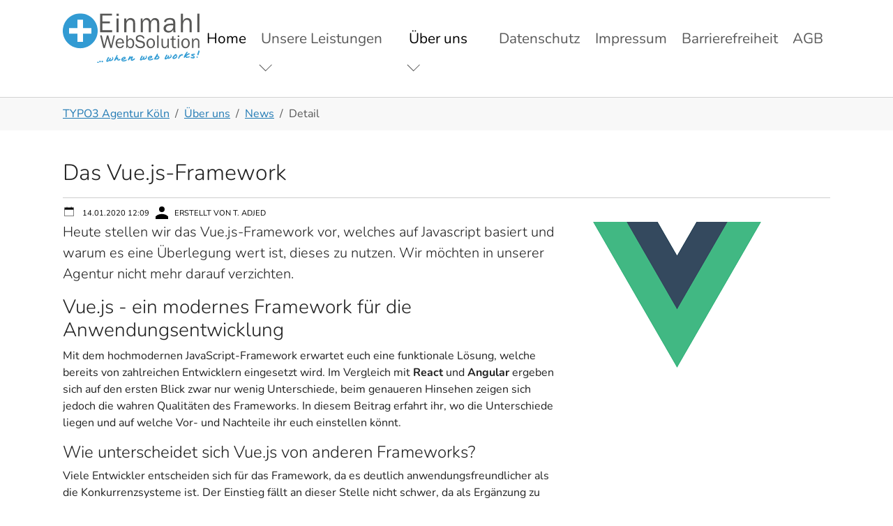

--- FILE ---
content_type: text/html; charset=utf-8
request_url: https://www.einmahl.de/ueber-uns/news/detail/das-vuejs-framework-5
body_size: 7869
content:
<!DOCTYPE html>
<html lang="de-DE">
<head>
    <meta charset="utf-8">

<!-- 
	Based on the TYPO3 Bootstrap Package by Benjamin Kott - https://www.bootstrap-package.com/

	This website is powered by TYPO3 - inspiring people to share!
	TYPO3 is a free open source Content Management Framework initially created by Kasper Skaarhoj and licensed under GNU/GPL.
	TYPO3 is copyright 1998-2026 of Kasper Skaarhoj. Extensions are copyright of their respective owners.
	Information and contribution at https://typo3.org/
-->

<link rel="icon" href="/fileadmin/ews/icons/favicon.ico" type="image/vnd.microsoft.icon">
<title>Das Vue.js-Framework | Einmahl WebSolution GmbH TYPO3 Agentur in Köln</title>
<meta http-equiv="x-ua-compatible" content="IE=edge">
<meta name="generator" content="TYPO3 CMS">
<meta name="description" content="Heute stellen wir das Vue.js-Framework vor, welches auf Javascript basiert und warum es eine Überlegung wert ist, dieses zu nutzen.">
<meta name="keywords" content="einmahl, vue.js, vuejs, vue js, framework, vorteile, besonderheiten">
<meta name="viewport" content="width=device-width, initial-scale=1, minimum-scale=1">
<meta name="robots" content="index,follow">
<meta property="og:title" content="Das Vue.js-Framework">
<meta property="og:type" content="article">
<meta property="og:url" content="https://www.einmahl.de/ueber-uns/news/detail/das-vuejs-framework-5">
<meta property="og:image" content="https://www.einmahl.de/fileadmin/News/vue.js-logo.png">
<meta property="og:image:width" content="241">
<meta property="og:image:height" content="209">
<meta property="og:description" content="Heute stellen wir das Vue.js-Framework vor, welches auf Javascript basiert und warum es eine Überlegung wert ist, dieses zu nutzen.">
<meta property="og:site_name" content="Einmahl WebSolution GmbH TYPO3 Agentur in Köln">
<meta name="twitter:card" content="summary">
<meta name="twitter:creator" content="@Andreas Einmahl">
<meta name="twitter:site" content="@einmahl">
<meta name="mobile-web-app-capable" content="no">
<meta name="google" content="notranslate">
<meta name="google-site-verification" content="Z8dbVwigtBN3h1l1Tx02RlyJA1j9H2yLmwjHOEMN7GU">

<link rel="stylesheet" href="/typo3temp/assets/bootstrappackage/fonts/6b2beb953d55d4c5beb7b5a0d519e46f5057a088bc7d0d82816fc7dfe3171e0f/webfont.css?1769173639" media="all">
<link rel="stylesheet" href="/typo3temp/assets/compressed/merged-2b6f2409a5b59a1d2d2f1ec9f5c51cf6-a2237e2f5eb0a17137575dd760aced71.css?1768914389" media="all">
<link rel="stylesheet" href="/typo3temp/assets/compressed/merged-0d995e2e198a2f2fe034ec22403f6586-e00ab70d0849672663cb32b303c01b4b.css?1768914389" media="all">
<link media="all" href="/_assets/d461d430ac6d491798edb1a70ad2c329/Css/IconpackTransforms.min.css?1765913611" rel="stylesheet" >
<link media="all" href="/_assets/3c47466a139c3adba8af125e6a878467/Css/t3-icons.min.css?1709752278" rel="stylesheet" >



<script src="/typo3temp/assets/compressed/merged-5a5096deb7147d4117f3070a6cbf040d-9b23007d8135bc457d17f6a9f2d7db6d.js?1768914389"></script>


<script src="https://cloud.ccm19.de/app.js?apiKey=d928b012c0746fc261fae583fe4856ab8611cce656170d17&amp;domain=6699359c78b618025f0e7bd2" referrerpolicy="origin"></script>
<link rel="canonical" href="https://www.einmahl.de/ueber-uns/news/detail/das-vuejs-framework-5">

<!-- This site is optimized with the Yoast SEO for TYPO3 plugin - https://yoast.com/typo3-extensions-seo/ -->
<script type="application/ld+json">[{"@context":"https:\/\/www.schema.org","@type":"BreadcrumbList","itemListElement":[{"@type":"ListItem","position":1,"item":{"@id":"https:\/\/www.einmahl.de\/","name":"TYPO3 Agentur K\u00f6ln"}},{"@type":"ListItem","position":2,"item":{"@id":"https:\/\/www.einmahl.de\/ueber-uns","name":"\u00dcber uns"}},{"@type":"ListItem","position":3,"item":{"@id":"https:\/\/www.einmahl.de\/ueber-uns\/news","name":"News"}},{"@type":"ListItem","position":4,"item":{"@id":"https:\/\/www.einmahl.de\/ueber-uns\/news\/detail","name":"Detail"}}]}]</script>
</head>
<body id="p100" class="page-100 pagelevel-3 language-0 backendlayout-default layout-default">

<div id="top"></div>
<div class="body-bg body-bg-top">

    



    



    

    
        <a class="visually-hidden-focusable page-skip-link" href="#mainnavigation">
            <span>Skip to main navigation</span>
        </a>
    
        <a class="visually-hidden-focusable page-skip-link" href="#page-content">
            <span>Skip to main content</span>
        </a>
    
        <a class="visually-hidden-focusable page-skip-link" href="#page-footer">
            <span>Skip to page footer</span>
        </a>
    




    




<header id="page-header" class="bp-page-header navbar navbar-mainnavigation navbar-default navbar-has-image navbar-top navbar-fixed-top">
    <div class="container container-mainnavigation">
        
<a class="navbar-brand navbar-brand-image" href="/">
    
            <img class="navbar-brand-logo-normal" src="/fileadmin/ews/images/logo.svg" alt="Logo der Einmahl Websolution GmbH" height="80" width="220">
            
                <img class="navbar-brand-logo-inverted" src="/fileadmin/ews/images/logo-inverted.svg" alt="Logo der Einmahl Websolution GmbH" height="80" width="220">
            
        
</a>


        
            
<button class="navbar-toggler collapsed" type="button" data-bs-toggle="collapse" data-bs-target="#mainnavigation" aria-controls="mainnavigation" aria-expanded="false" aria-label="Toggle navigation">
    <span class="navbar-toggler-icon"></span>
</button>


            <nav aria-label="Main navigation" id="mainnavigation" class="collapse navbar-collapse">
                



                

    <ul class="navbar-nav">
        
            

                    
                    
                    <li class="nav-item">
                        <a
                            id="nav-item-85"
                            href="/"
                            class="nav-link nav-link-main active"
                            
                            
                            aria-current="false"
                            >
                            
                            <span class="nav-link-text">
                                Home
                                
                            </span>
                        </a>
                        
                        <div class="dropdown-menu">
                            
    




                        </div>
                    </li>

                
        
            
                    <li class="nav-spacer" aria-hidden="true"></li>
                
        
            

                    
                    
                        
                    
                        
                    
                        
                            
                        
                    
                        
                    
                        
                    
                        
                    
                        
                    
                        
                            
                        
                    
                        
                    
                        
                    
                    <li class="nav-item nav-style-mega">
                        <a
                            id="nav-item-87"
                            href="/unsere-leistungen/barrierefreiheit"
                            class="nav-link nav-link-main"
                            
                            
                            aria-current="false"
                            >
                            
                            <span class="nav-link-text">
                                Unsere Leistungen
                                
                            </span>
                        </a>
                        
                            <button
                                type="button"
                                id="nav-toggle-87"
                                class="nav-link nav-link-toggle"
                                data-bs-toggle="dropdown"
                                data-bs-display="static"
                                aria-haspopup="true"
                                aria-expanded="false"
                                >
                                <span class="nav-link-indicator" aria-hidden="true"></span>
                                <span class="nav-link-text visually-hidden">Submenu for "Unsere Leistungen"</span>
                            </button>
                        
                        <div class="dropdown-menu dropdown-menu-mega">
                            
    
        <ul class="dropdown-nav" data-level="2">
            
            
                
                        <li class="nav-item">
                            <a class="nav-link nav-link-dropdown" href="/unsere-leistungen/barrierefreiheit" title="BFSG">
                                
                                <span class="nav-link-text">
                                    BFSG
                                    
                                </span>
                            </a>
                            
    

                        </li>
                    
            
                
                        <li class="nav-item">
                            <a class="nav-link nav-link-dropdown" href="/unsere-leistungen/cms-content-management-system" title="Content Management Systeme">
                                
                                <span class="nav-link-text">
                                    Content Management Systeme
                                    
                                </span>
                            </a>
                            
    

                        </li>
                    
            
                
                        <li class="nav-item">
                            <a class="nav-link nav-link-dropdown" href="/unsere-leistungen/typo3-agentur" title="TYPO3">
                                
                                <span class="nav-link-text">
                                    TYPO3
                                    
                                </span>
                            </a>
                            
    
        <ul class="dropdown-nav" data-level="3">
            
            
                
                        <li class="nav-item">
                            <a class="nav-link nav-link-dropdown" href="/unsere-leistungen/typo3-agentur/typo3-update" title="TYPO3 Update">
                                
                                <span class="nav-link-text">
                                    TYPO3 Update
                                    
                                </span>
                            </a>
                            
    

                        </li>
                    
            
        </ul>
    

                        </li>
                    
            
                
                        <li class="nav-item">
                            <a class="nav-link nav-link-dropdown" href="/unsere-leistungen/signage-flow" title="Signage Flow - Digital Signage">
                                
                                <span class="nav-link-text">
                                    Signage Flow - Digital Signage
                                    
                                </span>
                            </a>
                            
    

                        </li>
                    
            
                
                        <li class="nav-item">
                            <a class="nav-link nav-link-dropdown" href="/unsere-leistungen/service" title="Service">
                                
                                <span class="nav-link-text">
                                    Service
                                    
                                </span>
                            </a>
                            
    

                        </li>
                    
            
                
                        <li class="nav-item">
                            <a class="nav-link nav-link-dropdown" href="/unsere-leistungen/joomla" title="Joomla">
                                
                                <span class="nav-link-text">
                                    Joomla
                                    
                                </span>
                            </a>
                            
    

                        </li>
                    
            
                
                        <li class="nav-item">
                            <a class="nav-link nav-link-dropdown" href="/unsere-leistungen/drupal" title="Drupal">
                                
                                <span class="nav-link-text">
                                    Drupal
                                    
                                </span>
                            </a>
                            
    

                        </li>
                    
            
                
                        <li class="nav-item">
                            <a class="nav-link nav-link-dropdown" href="/unsere-leistungen/webentwicklung" title="Webentwicklung">
                                
                                <span class="nav-link-text">
                                    Webentwicklung
                                    
                                </span>
                            </a>
                            
    
        <ul class="dropdown-nav" data-level="3">
            
            
                
                        <li class="nav-item">
                            <a class="nav-link nav-link-dropdown" href="/unsere-leistungen/webentwicklung/html/css" title="HTML/CSS">
                                
                                <span class="nav-link-text">
                                    HTML/CSS
                                    
                                </span>
                            </a>
                            
    

                        </li>
                    
            
                
                        <li class="nav-item">
                            <a class="nav-link nav-link-dropdown" href="/unsere-leistungen/webentwicklung/php" title="PHP">
                                
                                <span class="nav-link-text">
                                    PHP
                                    
                                </span>
                            </a>
                            
    

                        </li>
                    
            
                
                        <li class="nav-item">
                            <a class="nav-link nav-link-dropdown" href="/unsere-leistungen/webentwicklung/javascript" title="JavaScript">
                                
                                <span class="nav-link-text">
                                    JavaScript
                                    
                                </span>
                            </a>
                            
    

                        </li>
                    
            
                
                        <li class="nav-item">
                            <a class="nav-link nav-link-dropdown" href="/unsere-leistungen/webentwicklung/vuejs" title="vue.js">
                                
                                <span class="nav-link-text">
                                    vue.js
                                    
                                </span>
                            </a>
                            
    

                        </li>
                    
            
        </ul>
    

                        </li>
                    
            
                
                        <li class="nav-item">
                            <a class="nav-link nav-link-dropdown" href="/unsere-leistungen/webdesign" title="Webdesign">
                                
                                <span class="nav-link-text">
                                    Webdesign
                                    
                                </span>
                            </a>
                            
    

                        </li>
                    
            
                
                        <li class="nav-item">
                            <a class="nav-link nav-link-dropdown" href="/unsere-leistungen/schulungen" title="Schulungen">
                                
                                <span class="nav-link-text">
                                    Schulungen
                                    
                                </span>
                            </a>
                            
    

                        </li>
                    
            
        </ul>
    




                        </div>
                    </li>

                
        
            
                    <li class="nav-spacer" aria-hidden="true"></li>
                
        
            

                    
                    
                        
                    
                        
                    
                    <li class="nav-item nav-style-simple">
                        <a
                            id="nav-item-88"
                            href="/ueber-uns/news"
                            class="nav-link nav-link-main active"
                            
                            
                            aria-current="false"
                            >
                            
                            <span class="nav-link-text">
                                Über uns
                                
                            </span>
                        </a>
                        
                            <button
                                type="button"
                                id="nav-toggle-88"
                                class="nav-link nav-link-toggle"
                                data-bs-toggle="dropdown"
                                data-bs-display="static"
                                aria-haspopup="true"
                                aria-expanded="false"
                                >
                                <span class="nav-link-indicator" aria-hidden="true"></span>
                                <span class="nav-link-text visually-hidden">Submenu for "Über uns"</span>
                            </button>
                        
                        <div class="dropdown-menu dropdown-menu-simple">
                            
    
        <ul class="dropdown-nav" data-level="2">
            
            
                
                        <li class="nav-item">
                            <a class="nav-link nav-link-dropdown" href="/ueber-uns/jobs" title="Jobs">
                                
                                <span class="nav-link-text">
                                    Jobs
                                    
                                </span>
                            </a>
                            
    

                        </li>
                    
            
                
                        <li class="nav-item">
                            <a class="nav-link nav-link-dropdown active" href="/ueber-uns/news" title="News">
                                
                                <span class="nav-link-text">
                                    News
                                    
                                </span>
                            </a>
                            
    

                        </li>
                    
            
        </ul>
    




                        </div>
                    </li>

                
        
            
                    <li class="nav-spacer" aria-hidden="true"></li>
                
        
            

                    
                    
                    <li class="nav-item">
                        <a
                            id="nav-item-104"
                            href="/datenschutz"
                            class="nav-link nav-link-main"
                            
                            
                            aria-current="false"
                            >
                            
                            <span class="nav-link-text">
                                Datenschutz
                                
                            </span>
                        </a>
                        
                        <div class="dropdown-menu">
                            
    




                        </div>
                    </li>

                
        
            

                    
                    
                    <li class="nav-item">
                        <a
                            id="nav-item-103"
                            href="/impressum"
                            class="nav-link nav-link-main"
                            
                            
                            aria-current="false"
                            >
                            
                            <span class="nav-link-text">
                                Impressum
                                
                            </span>
                        </a>
                        
                        <div class="dropdown-menu">
                            
    




                        </div>
                    </li>

                
        
            

                    
                    
                    <li class="nav-item">
                        <a
                            id="nav-item-132"
                            href="/barrierefreiheit"
                            class="nav-link nav-link-main"
                            
                            
                            aria-current="false"
                            >
                            
                            <span class="nav-link-text">
                                Barrierefreiheit
                                
                            </span>
                        </a>
                        
                        <div class="dropdown-menu">
                            
    




                        </div>
                    </li>

                
        
            

                    
                    
                    <li class="nav-item">
                        <a
                            id="nav-item-121"
                            href="/agb"
                            class="nav-link nav-link-main"
                            
                            
                            aria-current="false"
                            >
                            
                            <span class="nav-link-text">
                                AGB
                                
                            </span>
                        </a>
                        
                        <div class="dropdown-menu">
                            
    




                        </div>
                    </li>

                
        
    </ul>



                



            </nav>
        
    </div>
</header>



    

    


    
    
        <nav class="breadcrumb-section" aria-label="Breadcrumb">
            <div class="container">
                <p class="visually-hidden" id="breadcrumb">You are here:</p>
                <ol class="breadcrumb">
                    
                        
                        
                        <li class="breadcrumb-item">
                            
                                    <a class="breadcrumb-link" href="/" title="TYPO3 Agentur Köln">
                                        
    <span class="breadcrumb-link-title">
        
        <span class="breadcrumb-text">TYPO3 Agentur Köln</span>
    </span>

                                    </a>
                                
                        </li>
                    
                        
                        
                        <li class="breadcrumb-item">
                            
                                    <a class="breadcrumb-link" href="/ueber-uns/news" title="Über uns">
                                        
    <span class="breadcrumb-link-title">
        
        <span class="breadcrumb-text">Über uns</span>
    </span>

                                    </a>
                                
                        </li>
                    
                        
                        
                        <li class="breadcrumb-item">
                            
                                    <a class="breadcrumb-link" href="/ueber-uns/news" title="News">
                                        
    <span class="breadcrumb-link-title">
        
        <span class="breadcrumb-text">News</span>
    </span>

                                    </a>
                                
                        </li>
                    
                        
                        
                            
                        
                        <li class="breadcrumb-item active" aria-current="page">
                            
                                    
    <span class="breadcrumb-link-title">
        
        <span class="breadcrumb-text">Detail</span>
    </span>

                                
                        </li>
                    
                    
                </ol>
            </div>
        </nav>
    




    <main id="page-content" class="bp-page-content main-section">
        <!--TYPO3SEARCH_begin-->
        

    

    <div class="section section-default">
        








        <div id="c365" class=" frame frame-default frame-type-news_newsdetail frame-layout-default frame-size-default frame-height-default frame-background-none frame-space-before-none frame-space-after-none frame-no-backgroundimage">
            <div class="frame-group-container">
                <div class="frame-group-inner">
                    



                    <div class="frame-container frame-container-default">
                        <div class="frame-inner">
                            
    
    



    

    



    

    
    
<div class="news news-single">
    <div class="article" itemscope="itemscope" itemtype="http://schema.org/Article">
        
	
		

		

		
				
	<h1 class="pb-3 border-bottom" itemprop="headline">Das Vue.js-Framework</h1>
	


  <div class="extra">

	<!-- date -->
    
        
	<svg class="ionico ico-calendar" xmlns="http://www.w3.org/2000/svg" fill="currentColor"  width="18" height="18"  viewBox="0 0 512 512"><path d="M80 112v64h352v-64"></path><path d="M352 96V64h-16v32H176V64h-16v32H64v352h384V96h-96zm80 336H80V192h352v240zm0-256H80v-64h80v32h16v-32h160v32h16v-32h80v64z"></path></svg> 
        
	      <time class="label time" itemprop="datePublished" datetime="14.01.2020 12:09">
              	14.01.2020 12:09
	      </time>
    

     <!-- author -->
    
      <span class="label author">
      
			<svg class="ionico ico-author" width="18" height="18"  xmlns="http://www.w3.org/2000/svg" fill="currentColor" viewBox="0 0 512 512"><circle cx="256" cy="113.8" r="113.8"></circle><path d="M501.8 398.2c-56.3-55.9-141.2-91-245.9-91-104.7 0-189.4 35.2-245.7 91C6.5 401.8 0 409.8 0 419.9V512h512v-92.1c0-10.1-6.6-18.1-10.2-21.7z"></path></svg>
	
		Erstellt von T. Adjed
      </span>
    

	<!-- category and tags -->
    <span class="category tags">
    
    
     
    </span>
  </div>




				<div class="row">
					<div class="col-md-8">
						
	
		
			<!-- teaser -->
			<div class="lead" itemprop="description">
				<p>Heute stellen wir das Vue.js-Framework vor, welches auf Javascript basiert und warum es eine Überlegung wert ist, dieses zu nutzen. Wir möchten in unserer Agentur nicht mehr darauf verzichten.</p>
			</div>
		

		

		<!-- main text -->
		<div class="news-text-wrap" itemprop="articleBody">
			<h2>Vue.js - ein modernes Framework für die Anwendungsentwicklung</h2>
<p>Mit dem hochmodernen JavaScript-Framework erwartet euch eine funktionale Lösung, welche bereits von zahlreichen Entwicklern eingesetzt wird. Im Vergleich mit <strong>React</strong> und <strong>Angular</strong> ergeben sich auf den ersten Blick zwar nur wenig Unterschiede, beim genaueren Hinsehen zeigen sich jedoch die wahren Qualitäten des Frameworks. In diesem Beitrag erfahrt ihr, wo die Unterschiede liegen und auf welche Vor- und Nachteile ihr euch einstellen könnt.</p>
<h3>Wie unterscheidet sich Vue.js von anderen Frameworks?</h3>
<p>Viele Entwickler entscheiden sich für das Framework, da es deutlich anwendungsfreundlicher als die Konkurrenzsysteme ist. Der Einstieg fällt an dieser Stelle nicht schwer, da als Ergänzung zu Javascript, HTML und CSS keine neue Programmiersprache erlernt werden muss. Auch die Integration in die unterschiedlichen Browser gelingt ohne Schwierigkeiten, sodass sich wirkungsvolle und überaus funktionale Komponenten programmieren lassen.</p>
<p>Durch die hohe Performance der Anwendung lässt sich für eine gute Umsetzung der vorhandenen Projekte sorgen, deren Funktionen überschaubar bleiben. Durch die ausführliche Dokumentation sind alle Details nachvollziehbar und ermöglichen eine Bewältigung typischer Herausforderungen. Es gibt zusätzlich eine große Entwickler-Community, die Vue.js immerzu erweitert und verbessert und auch bei Fragen zu spezifischen Problemen unterstützend mitwirken kann. Dies macht Vue.js zu einem überaus effektiven Framework, um neue Anwendungen zu entwickeln und ohne viel Aufwand an einer modernen Lösung zu arbeiten.</p>
<h3>Was spricht dafür? Die Vor- und Nachteile im Überblick</h3>
<p>Ein Blick auf die Rezensionen verdeutlicht zahlreiche positive Rückmeldungen in Verbindung mit der Anwendung. Zu den wichtigsten Vorteilen gehören in dieser Hinsicht die folgenden Aspekte:</p>
<p>1) <u>Schnell und einfach integrierbar</u></p>
<p>Fertig ausgearbeitete Inhalte sind innerhalb kürzester Zeit integrierbar und lassen sich mit den bereits bestehenden Anwendungen verbinden. Durch die Basis des JavaScript-Frameworks lassen sich andere Programme mit der gleichen technischen Grundlage schnell einbinden, sodass eine überaus funktionale Verbindung entsteht. Auch das Anpassen der vorhandenen Anwendungen und Systeme gelingt ohne Schwierigkeiten, was immer in einer guten Umsetzung resultiert.</p>
<p>2) <u>Transparente und überschaubare Nutzung</u></p>
<p>Was auf den ersten Blick wie ein komplexer Lernprozess wirkt, ist mit dem Vue.js-Tool schnell erledigt. Ihr könnt dank der einfachen Nutzung bereits nach kurzer Zeit große Fortschritte erzielen, um bei jedem Projekt perfekt abgesichert zu sein. Im Vergleich mit React und Angular verzeichnet das Programm eine sehr geringe Größe, wodurch es sich klar von den sperrigen Systemen abgrenzt und für überaus schnelle Ladezeiten sorgt.</p>
<p>3) <u>Flexible Nutzung zur Programmierung</u></p>
<p>Vorlagen lassen sich schnellstmöglich in eine HTML- oder JavaScript-Datei umwandeln, wodurch das Verständnis der Funktionen nicht zu schwierig ist. Die damit verbundene Übersichtlichkeit lässt auch Einsteiger problemlos den Überblick behalten, um die vorhandenen Funktionen zur Ausarbeitung neuer Programme optimal zu nutzen.</p>
<p>Negative Aspekte gibt es rund um die Software kaum. Einzig die teilweise nur sehr gering vorhandene Abgrenzung zu anderen Frameworks ist für einige Entwickler problematisch, für andere ist dies hingegen einer der größten Vorteile. So lassen sich die bereits bekannten Ansätze anderer Programmiersprachen verwenden, was den gesamten Aufwand deutlich reduziert. Mit diesem Framework habt ihr die Chance, moderne Benutzeroberflächen zu kreieren, übersichtlichen Quellcode zu erzeugen und auf praktische Lösungen zu vertrauen.</p>
<p>Für Kunden zeigen sich die Vorteile mit Vue.js entwickelter Projekte, dass sich Vue.js sehr leicht in andere Systeme einbinden lässt und gut skalierbar ist. Es wird auch keine aufwändige Serverstruktur benötigt und mit Vue.js lassen sich sogar Applikationen für mobile Endgeräte leicht und effizient umsetzen.</p>
<h3>Eine einsteigerfreundliche Wahl für jede Erstellung</h3>
<p>Wer selbst auf der Suche nach einem modernen und gleichzeitig einfach bedienbaren System für die Erstellung von Anwendersoftware ist, findet durch das Vue.js-Framework eine wirksame Lösung. Bereits zahlreiche Entwickler haben sich für die Leistungen dieser Anwendung entschieden, weshalb die Nutzung auf jeder Ebene eine gute Wahl darstellt. So könnt ihr euch darauf verlassen, schon mit wenig Zeitaufwand große Fortschritte zu erzielen und von leicht verständlichen Funktionen zu profitieren. Die moderne und zielgerichtete Vue.js-Technologie entwickelt an dieser Stelle die Technik der vorherigen Frameworks effektiv weiter und bietet eine überaus intuitive Anwendung.</p>
<p>Eine klare Empfehlung aus unserer Agentur!</p>
		</div>
	

	
		<!-- Link Back -->
		<a class="btn btn-primary mb-3" href="/ueber-uns/news">
			Zurück
		</a>
	

	
		
		
	


	
	


	

	

					</div>
					<div class="col-md-4">
						
							<div class="thumbnail">
								<img class="img-fluid" src="/fileadmin/News/vue.js-logo.png" width="241" height="209" alt="" />
								
							</div>
						
					</div>
				</div>
			
	

    </div>
</div>



    



    




                        </div>
                    </div>
                </div>
            </div>
        </div>

    



    </div>

    


        <!--TYPO3SEARCH_end-->
    </main>

    <footer id="page-footer" class="bp-page-footer">
        



        

    
<section class="section footer-section footer-section-content">
    <div class="container">
        <div class="section-row">
            <div class="section-column footer-section-content-column footer-section-content-column-left">
                




    





        <div id="c219" class=" frame frame-default frame-type-text frame-layout-default frame-size-default frame-height-default frame-background-none frame-space-before-none frame-space-after-none frame-no-backgroundimage">
            <div class="frame-group-container">
                <div class="frame-group-inner">
                    



                    <div class="frame-container frame-container-default">
                        <div class="frame-inner">
                            
    
    



    

    
        <div class="frame-header">
            

    
            <h2 class="element-header  ">
                
                <span>Einmahl WebSolution GmbH</span>
            </h2>
        



            



            



        </div>
    



    

    <p>Peter-Welter-Platz, 5</p>
<p>50676 Köln</p>


    



    




                        </div>
                    </div>
                </div>
            </div>
        </div>

    



            </div>
            <div class="section-column footer-section-content-column footer-section-content-column-middle">
                




    





        <div id="c225" class=" frame frame-default frame-type-text frame-layout-default frame-size-default frame-height-default frame-background-none frame-space-before-none frame-space-after-none frame-no-backgroundimage">
            <div class="frame-group-container">
                <div class="frame-group-inner">
                    



                    <div class="frame-container frame-container-default">
                        <div class="frame-inner">
                            
    
    



    



    

    <p>Tel.: 0221 / 29 83 12 80</p>
<p>Fax: 0221 / 29 83 12 87</p>
<p>E-Mail:&nbsp;<a href="mailto:mail@einmahl.de" title="E-Mail an Einmahl Websolution GmbH">mail@einmahl.de</a>&nbsp;</p>


    



    




                        </div>
                    </div>
                </div>
            </div>
        </div>

    



            </div>
            <div class="section-column footer-section-content-column footer-section-content-column-right">
                




    





        <div id="c226" class=" frame frame-default frame-type-text frame-layout-default frame-size-default frame-height-default frame-background-none frame-space-before-none frame-space-after-none frame-no-backgroundimage">
            <div class="frame-group-container">
                <div class="frame-group-inner">
                    



                    <div class="frame-container frame-container-default">
                        <div class="frame-inner">
                            
    
    



    



    

    <p><a href="/kontakt">Kontakt</a></p>
<p><a href="/datenschutz">Datenschutz</a></p>
<p><a href="/impressum">Impressum</a></p>
<p><a href="/barrierefreiheit">Barrierefreiheit</a></p>
<p><a href="/agb">AGB</a></p>


    



    




                        </div>
                    </div>
                </div>
            </div>
        </div>

    


<div id="member-logo" class="frame 
        ">
    
        
                <a href="https://typo3.org/project/association/members/silver" title="Silver Members of the TYPO3 Association" class="member-logo member-logo-relativ">
                    <img src="/fileadmin/_processed_/2/8/csm_Association_Silver_d88692c0b5.png" width="200" height="81" alt=" Silver Members of the TYPO3 Association" />
                </a>
            

    
</div>
            </div>
        </div>
    </div>
</section>




        

    <section class="section footer-section footer-section-meta">
        <div class="frame frame-background-none frame-space-before-none frame-space-after-none">
            <div class="frame-group-container">
                <div class="frame-group-inner">
                    <div class="frame-container frame-container-default">
                        <div class="frame-inner">
                            
                            
                                <div class="footer-info-section">
                                    
                                    
                                    
                                        <div class="footer-copyright">
                                            
<p>Copyright © 2025 Einmahl WebSolution GmbH</p>


                                        </div>
                                    
                                    
                                        <div class="footer-sociallinks">
                                            

    <div class="sociallinks">
        <ul class="sociallinks-list">
            
                
                    <li class="sociallinks-item sociallinks-item-facebook" title="Facebook">
                        <a class="sociallinks-link sociallinks-link-facebook" href="https://www.facebook.com/EinmahlWebSolution/" title="Facebook" rel="noopener" target="_blank">
                            <span class="sociallinks-link-icon bootstrappackageicon bootstrappackageicon-facebook" aria-hidden="true"></span>
                            <span class="sociallinks-link-label">Facebook</span>
                        </a>
                    </li>
                
            
                
                    <li class="sociallinks-item sociallinks-item-x" title="X">
                        <a class="sociallinks-link sociallinks-link-x" href="https://x.com/einmahl" title="X" rel="noopener" target="_blank">
                            <span class="sociallinks-link-icon bootstrappackageicon bootstrappackageicon-x" aria-hidden="true"></span>
                            <span class="sociallinks-link-label">X</span>
                        </a>
                    </li>
                
            
                
            
                
            
                
            
                
            
                
            
                
                    <li class="sociallinks-item sociallinks-item-instagram" title="Instagram">
                        <a class="sociallinks-link sociallinks-link-instagram" href="https://www.instagram.com/einmahlwebsolution" title="Instagram" rel="noopener" target="_blank">
                            <span class="sociallinks-link-icon bootstrappackageicon bootstrappackageicon-instagram" aria-hidden="true"></span>
                            <span class="sociallinks-link-label">Instagram</span>
                        </a>
                    </li>
                
            
                
            
                
            
                
            
                
            
                
            
                
            
                
            
                
            
                
            
                
                    <li class="sociallinks-item sociallinks-item-tiktok" title="TikTok">
                        <a class="sociallinks-link sociallinks-link-tiktok" href="https://www.tiktok.com/@einmahl.websoluti" title="TikTok" rel="noopener" target="_blank">
                            <span class="sociallinks-link-icon bootstrappackageicon bootstrappackageicon-tiktok" aria-hidden="true"></span>
                            <span class="sociallinks-link-label">TikTok</span>
                        </a>
                    </li>
                
            
        </ul>
    </div>



                                        </div>
                                    
                                </div>
                            
                        </div>
                    </div>
                </div>
            </div>
        </div>
    </section>



        



    </footer>
    
<a class="scroll-top" title="Scroll to top" href="#top">
    <span class="scroll-top-icon"></span>
</a>


    




</div>
<script src="/typo3temp/assets/compressed/merged-5d585abf66b27c911c5dee669c164a2f-8306873da151e819aebb1b2b8d505a6a.js?1768914389"></script>
<script src="/typo3temp/assets/compressed/merged-cadc994059a2a352256040d818defb4c-969cc7ac0918b6654f91bba60668b456.js?1768914389"></script>


</body>
</html>

--- FILE ---
content_type: application/javascript; charset=utf-8
request_url: https://www.einmahl.de/typo3temp/assets/compressed/merged-cadc994059a2a352256040d818defb4c-969cc7ac0918b6654f91bba60668b456.js?1768914389
body_size: 441
content:

/**
 * Required JavaScript for challenge/response spam protection
 */

function getResult (method, challenge) {
  switch (method) {
    case '2':
      return challenge.split('').reverse().join('')
    case '1':
    default:
      return challenge.replace(/[a-z]/gi, char =>
        String.fromCharCode(char.charCodeAt(0) + (char.toUpperCase() <= 'M' ? 13 : -13))
      )
  }
}

document.addEventListener('DOMContentLoaded', () =>
{
  [...document.querySelectorAll('[id$="-cr-field"]')].forEach(element =>
  {
    let [method, expiration,challenge,delay] = atob(element.value).split('|');

    if (delay === undefined) {
      // The CR field has already been submitted by the client, but server side validation may have failed
      return;
    }

    if (method === undefined) {
      // If no method is defined, we fall back to the default obfuscation method
      method = '1';
    }

    setTimeout(() => {element.value = btoa(method + '|' + expiration + '|' + getResult(method, challenge))}, 1e3 * delay)
  })
});

--- FILE ---
content_type: image/svg+xml
request_url: https://www.einmahl.de/fileadmin/ews/images/logo-inverted.svg
body_size: 5948
content:
<?xml version="1.0" encoding="UTF-8"?>
<svg id="Ebene_1" xmlns="http://www.w3.org/2000/svg" viewBox="0 0 798.85 291.72">
  <defs>
    <style>
      .cls-1 {
        fill-rule: evenodd;
      }

      .cls-1, .cls-2 {
        fill: #fff;
      }
    </style>
  </defs>
  <polygon class="cls-1" points="288.06 97.76 288.06 109.69 217.63 109.69 217.63 .69 286.59 .69 286.59 12.62 231.36 12.62 231.36 47.26 275.15 47.26 275.15 58.38 231.36 58.38 231.36 97.76 288.06 97.76"/>
  <path class="cls-1" d="M326.73.69v13.89h-13.56V.69h13.56ZM326.07,29.12v80.56h-12.42V29.12h12.42Z"/>
  <path class="cls-1" d="M422.17,109.69h-11.77v-51.79c0-7.45-1.62-12.69-4.86-15.72-3.24-3.03-7.17-4.55-11.8-4.55-6.38,0-11.73,2.56-16.06,7.67s-6.5,11.85-6.5,20.22v44.18h-12.42V29.12h11.6v14.87c6.53-11.44,15.01-17.16,25.42-17.16,6,0,11.12,1.56,15.34,4.67,4.22,3.11,7.12,6.61,8.69,10.5s2.35,10.91,2.35,21.07v46.61h0Z"/>
  <path class="cls-1" d="M562.71,109.69h-12.42v-50.12c0-5.16-.36-9.03-1.07-11.61-.72-2.58-2.45-4.95-5.2-7.1-2.75-2.15-5.85-3.23-9.29-3.23-4.76,0-9.35,2.2-13.77,6.59-4.42,4.39-6.63,11.08-6.63,20.07v45.41h-12.09v-53.02c0-7.07-1.69-12.07-5.06-14.99-3.37-2.92-6.92-4.38-10.64-4.38-5.31,0-9.94,2.29-13.87,6.85-3.93,4.57-5.9,10.36-5.9,17.37v48.17h-11.93V29.12h10.79v15.48c5.99-11.85,14.23-17.77,24.73-17.77,5.78,0,10.68,1.89,14.71,5.68s6.62,8.35,7.79,13.68c5.54-12.91,14.03-19.36,25.48-19.36,5.48,0,10.29,1.57,14.42,4.71s6.81,6.74,8.06,10.81,1.88,9.81,1.88,17.2v50.14Z"/>
  <path class="cls-1" d="M658.48,109.69h-12.42c-.49-2.55-.98-7.39-1.47-14.52-5.54,11.21-14.96,16.81-28.27,16.81-9.05,0-16-2.4-20.84-7.2-4.85-4.8-7.27-10.55-7.27-17.27,0-8.16,3.46-14.86,10.38-20.11s18.68-7.88,35.29-7.88c2.24,0,5.81.11,10.7.32,0-6.38-.49-10.99-1.48-13.84-.98-2.84-3.06-5.12-6.26-6.82-3.19-1.7-7.38-2.55-12.6-2.55-12.7,0-20.09,4.85-22.16,14.55l-11.6-2c2.82-14.9,14.67-22.35,35.56-22.35,11.11,0,19,2.46,23.64,7.38,4.65,4.92,6.98,13.45,6.98,25.58v34.24c0,5.69.6,10.91,1.8,15.64l.02.02ZM644.59,69.49c-5.11-.32-9-.48-11.66-.48-9.9,0-17.6,1.62-23.08,4.87-5.49,3.25-8.23,7.99-8.23,14.23,0,3.94,1.48,7.3,4.43,10.07s7.22,4.16,12.8,4.16c7.55,0,13.76-2.74,18.62-8.23s7.3-11.93,7.3-19.34c0-1.49-.05-3.25-.17-5.27h-.01Z"/>
  <path class="cls-1" d="M752.4,109.69h-12.42v-48.98c0-5.75-.36-10.07-1.08-12.95-.72-2.88-2.43-5.37-5.12-7.47-2.69-2.1-5.8-3.16-9.32-3.16-6.46,0-11.85,2.63-16.2,7.9-4.34,5.27-6.52,12.31-6.52,21.14v43.51h-12.42V.69h12.42v43.14c5.69-11.33,13.83-17,24.41-17,4.73,0,8.95.93,12.64,2.79,3.7,1.86,6.53,4.31,8.5,7.34,1.96,3.03,3.31,6.03,4.03,8.98.72,2.95,1.08,7.89,1.08,14.81v48.93h0Z"/>
  <rect class="cls-2" x="785.04" y=".69" width="12.42" height="109"/>
  <polygon class="cls-1" points="304.23 128.09 286.51 202.12 277.13 202.12 260.97 144.67 245.99 202.12 236.4 202.12 217.71 128.09 227.33 128.09 242.1 188.08 257.75 128.09 265.41 128.09 282.28 188.08 296.09 128.09 304.23 128.09"/>
  <path class="cls-1" d="M348.66,185.91l7.88,1.62c-1.45,4.66-4.27,8.51-8.46,11.56-4.2,3.05-9.13,4.57-14.81,4.57-7.49,0-13.54-2.63-18.17-7.9-4.63-5.27-6.95-12.17-6.95-20.71s2.4-15.77,7.21-21.15c4.81-5.38,10.84-8.06,18.11-8.06s12.91,2.48,17.26,7.45c4.36,4.97,6.59,12.4,6.7,22.29h-39.85c0,8.28,1.74,13.86,5.22,16.75s7.17,4.34,11.05,4.34c7,0,11.94-3.59,14.8-10.76h.01ZM348.1,169.26c-.07-3.08-.58-5.82-1.52-8.22s-2.54-4.44-4.79-6.12c-2.25-1.69-4.95-2.53-8.11-2.53-4.24,0-7.84,1.53-10.8,4.57-2.96,3.05-4.61,7.15-4.98,12.3h30.2Z"/>
  <path class="cls-1" d="M374.31,202.12h-4.11v-74.03h8.44v28.41c3.9-7.1,9.28-10.65,16.14-10.65,6.28,0,11.54,2.48,15.79,7.44s6.37,12.16,6.37,21.61c0,8.14-2.08,14.98-6.25,20.5s-9.59,8.28-16.27,8.28c-7.43,0-13.14-3.55-17.1-10.65l-3,9.1h-.01ZM378.64,180.61c.4,5.63,2.12,9.72,5.17,12.26,3.05,2.54,6.27,3.81,9.67,3.81,4.33,0,7.83-1.88,10.48-5.65,2.66-3.77,3.99-8.93,3.99-15.48,0-7.06-1.28-12.61-3.85-16.65s-6.12-6.06-10.67-6.06c-3.57,0-6.8,1.44-9.67,4.33-2.87,2.89-4.58,6.62-5.12,11.2v12.23h0Z"/>
  <path class="cls-1" d="M422.45,182.59l8.33-1.9c3.36,10.06,10.64,15.09,21.84,15.09,5.85,0,10.26-1.25,13.22-3.74,2.97-2.49,4.44-5.83,4.44-10.01,0-3.16-1.13-5.71-3.38-7.64s-4.86-3.26-7.82-3.98l-14.79-3.63c-3.84-.98-6.98-2.17-9.42-3.56-2.45-1.39-4.52-3.54-6.22-6.44-1.7-2.9-2.55-6.21-2.55-9.94,0-6.19,2.33-11.13,6.99-14.8,4.66-3.68,10.63-5.52,17.92-5.52,13.43,0,22.25,6.09,26.48,18.26l-8.43,2.49c-.97-4.35-3.26-7.64-6.86-9.87-3.6-2.23-7.43-3.34-11.5-3.34s-7.62,1.07-10.77,3.22c-3.15,2.14-4.73,5.18-4.73,9.1,0,5.49,4.01,9.2,12.02,11.12l13.8,3.28c12.61,3.04,18.91,9.87,18.91,20.49,0,6.41-2.38,11.74-7.12,16-4.75,4.26-11.43,6.38-20.06,6.38-15.3,0-25.41-7.03-30.32-21.08l.02.02Z"/>
  <path class="cls-1" d="M512.6,203.67c-7.52,0-13.38-2.79-17.59-8.36s-6.32-12.49-6.32-20.74c0-8.72,2.37-15.69,7.1-20.9,4.73-5.21,10.63-7.82,17.67-7.82,7.55,0,13.51,2.74,17.86,8.22s6.53,12.34,6.53,20.55-2.35,15.52-7.05,20.93c-4.7,5.41-10.77,8.12-18.21,8.12h.01ZM513.25,196.68c4.34,0,7.97-1.79,10.9-5.38,2.93-3.59,4.39-9.18,4.39-16.76s-1.54-13.13-4.6-16.56c-3.07-3.43-6.67-5.14-10.79-5.14s-7.81,1.73-10.73,5.19c-2.93,3.46-4.39,8.95-4.39,16.45,0,7.94,1.46,13.62,4.39,17.05,2.93,3.43,6.54,5.14,10.84,5.14h-.01Z"/>
  <rect class="cls-2" x="550.74" y="128.09" width="8.43" height="74.03"/>
  <path class="cls-1" d="M619.37,202.12h-7.66v-10.43c-3.9,7.99-9.72,11.99-17.45,11.99-5.6,0-10-1.84-13.2-5.53s-4.8-8.94-4.8-15.74v-35h8.44v35.01c0,5.42,1.14,9.16,3.41,11.21,2.27,2.04,4.77,3.07,7.5,3.07s5.26-.78,7.5-2.34,4.1-3.79,5.59-6.67c1.49-2.88,2.24-6.03,2.24-9.45v-30.82h8.44v54.72-.02Z"/>
  <path class="cls-1" d="M661.34,196.35v6.77c-3.01.37-5.62.56-7.83.56-10.62,0-15.93-5.54-15.93-16.61v-33h-9.66v-6.66h9.66l.33-13.78,8.1-.76v14.54h12.21v6.66h-12.21v34.38c0,5.64,2.91,8.46,8.74,8.46,1.94,0,4.14-.18,6.58-.56h.01Z"/>
  <path class="cls-1" d="M679.51,128.09v9.43h-9.21v-9.43h9.21ZM679.07,147.4v54.72h-8.44v-54.72h8.44Z"/>
  <path class="cls-1" d="M715.77,203.67c-7.52,0-13.38-2.79-17.59-8.36s-6.32-12.49-6.32-20.74c0-8.72,2.37-15.69,7.1-20.9,4.74-5.21,10.62-7.82,17.67-7.82,7.55,0,13.51,2.74,17.86,8.22s6.53,12.34,6.53,20.55-2.35,15.52-7.05,20.93c-4.7,5.41-10.77,8.12-18.21,8.12h.01ZM716.42,196.68c4.34,0,7.97-1.79,10.9-5.38,2.93-3.59,4.39-9.18,4.39-16.76s-1.54-13.13-4.61-16.56-6.67-5.14-10.79-5.14-7.81,1.73-10.74,5.19-4.39,8.95-4.39,16.45c0,7.94,1.47,13.62,4.39,17.05,2.93,3.43,6.54,5.14,10.84,5.14h0Z"/>
  <path class="cls-1" d="M796.98,202.12h-7.99v-35.18c0-5.06-1.1-8.62-3.3-10.68s-4.87-3.09-8.01-3.09c-4.33,0-7.97,1.74-10.91,5.21s-4.41,8.05-4.41,13.73v30h-8.43v-54.72h7.88v10.1c4.44-7.77,10.19-11.65,17.27-11.65,4.08,0,7.55,1.06,10.42,3.17s4.83,4.49,5.9,7.13c1.06,2.64,1.59,7.41,1.59,14.31v31.66h-.01Z"/>
  <path class="cls-1" d="M0,101.81C0,45.58,45.58,0,101.81,0s101.81,45.58,101.81,101.81-45.58,101.81-101.81,101.81S0,158.04,0,101.81ZM117.98,166.6v-48.2h48.62v-33.17h-48.62v-48.2h-32.33v48.2h-48.62v33.17h48.62v48.2s32.33,0,32.33,0Z"/>
  <path class="cls-2" d="M210.49,287.99c-.43.82-1.23,1.63-2.4,2.45s-2.18,1.24-3.04,1.28c-.87.04-1.83-.44-2.91-1.43s-1.63-1.92-1.66-2.78c-.04-1,.4-2.1,1.32-3.3.91-1.21,1.87-1.83,2.87-1.87,1.33-.06,2.66.54,3.97,1.79,1.32,1.25,1.94,2.54,1.86,3.87h-.01ZM222.27,282.3c-.43.82-1.23,1.64-2.4,2.45-1.16.82-2.18,1.24-3.05,1.28-.87.03-1.83-.44-2.91-1.43-1.07-.99-1.63-1.92-1.66-2.78-.04-1,.4-2.1,1.31-3.3.92-1.21,1.88-1.83,2.87-1.87,1.33-.06,2.66.54,3.97,1.79,1.32,1.24,1.94,2.54,1.86,3.87h.01ZM235.61,282.3c-.43.82-1.23,1.63-2.4,2.45s-2.18,1.24-3.05,1.28c-.87.03-1.84-.44-2.91-1.43-1.08-.99-1.63-1.91-1.66-2.78-.04-1,.4-2.1,1.31-3.3.92-1.2,1.87-1.83,2.87-1.87,1.33-.05,2.66.54,3.97,1.79,1.32,1.25,1.94,2.54,1.86,3.87h.01Z"/>
  <path class="cls-2" d="M294.6,264.21c.18,4.33-2.07,7.98-6.74,10.98-3.64,2.35-7.09,3.59-10.35,3.72l-3.29.14c-.34.01-.8-.3-1.39-.94-.59-.64-1.15-.95-1.69-.93.2-.01-1.16.94-4.08,2.87-2.92,1.92-5.48,2.93-7.67,3.02-3.53.15-5.37-1.78-5.54-5.77-.06-1.46,1.57-5.5,4.9-12.1,3.45-6.88,5.94-10.34,7.47-10.41.8-.03,1.68.45,2.66,1.44.98.99,1.48,1.89,1.51,2.69.02.6-1.22,2.85-3.72,6.75-2.94,4.59-4.81,7.76-5.6,9.53-.07.07-.09.14-.09.2,0,.13.37.18,1.11.16,1.13-.05,2.49-.6,4.08-1.67s2.66-2.11,3.22-3.13c1.11-2.11,2.2-4.22,3.24-6.33,1.49-2.73,2.84-4.55,4.07-5.47.81.3,1.65.9,2.52,1.8s1.32,1.71,1.35,2.44c.03.66-.42,2.01-1.33,4.05-1.34,3.06-2.1,4.82-2.28,5.29-.06.07-.09.14-.09.2,0,.13.37.18,1.11.15.93-.04,2.79-1.01,5.58-2.93,2.59-1.77,4.3-3.14,5.13-4.11.63-.82.92-1.87.87-3.13-.04-.93-.36-2.22-.96-3.86-.6-1.64-.92-2.8-.94-3.46.57-.62,1.23-.95,1.96-.98,1.86-.08,3.26,1.5,4.19,4.73.47,1.58.73,3.27.81,5.07h-.02Z"/>
  <path class="cls-2" d="M337.04,270.16c-1.59,1.73-3.8,3.12-6.62,4.17-2.17.83-4.12,1.27-5.85,1.34-2.53.11-4.5-.91-5.92-3.05-.29-.45-1.24-2.65-2.87-6.58-2.69,2.58-6.9,6.52-12.61,11.82l-2.3.09c-1.08-1.95-1.63-3.27-1.66-3.93l16.88-31.99c2.59,1.43,3.92,2.93,3.99,4.54.02.47-1.62,4.36-4.92,11.7.73.04,1.59-.13,2.58-.51.99-.37,1.68-.57,2.08-.58.4-.02,1.18.32,2.34,1,1.21,1.88,1.84,3.39,1.89,4.52.02.6-.16,1.31-.56,2.12-.4.82-.59,1.42-.57,1.83l.11,2.59c.34.18.78.27,1.31.25,2.2-.09,5.14-1.48,8.83-4.17.41.12,1.71,1.73,3.9,4.84h-.03Z"/>
  <path class="cls-2" d="M373.5,274.25c-1.8,1.74-4.73,3.33-8.8,4.76-3.75,1.29-7.02,1.99-9.81,2.11-3.59.15-6.62-.59-9.09-2.23-2.74-1.82-4.18-4.46-4.33-7.92-.18-4.39,1.99-8.48,6.49-12.26,3.93-3.3,7.62-5.02,11.08-5.16,2-.08,3.91.52,5.73,1.81,1.82,1.29,2.77,2.9,2.85,4.83.11,2.6-2.02,5.15-6.38,7.66-3.78,2.16-6.93,3.29-9.46,3.39-1.06.04-2.17-.15-3.32-.56-.7.78-1.04,1.54-1.01,2.29.91.99,1.93,1.56,3.07,1.72l2.7-.11c3.53-.14,6.38-.54,8.55-1.17.66-.16,2.3-.88,4.91-2.15,2.02-.97,3.37-1.47,4.03-1.5s1.55.4,2.65,1.29l.13,3.2h0ZM349.24,265.36l3.48-.44c.99-.24,2.14-.72,3.44-1.44,1.94-1.41,3.35-2.8,4.22-4.18l-4.57.59c-1.78.47-3.12,1.16-4.02,2.06-.82,1.17-1.67,2.31-2.56,3.41h0Z"/>
  <path class="cls-2" d="M421.04,265.69c.1,2.26-2.33,4.8-7.28,7.6-4.3,2.44-7.38,3.7-9.24,3.78-5.06.21-7.69-2.15-7.89-7.07-.03-.8.31-2.21,1.02-4.24,1.01-2.91,1.67-4.87,1.96-5.88-4.77,4.06-9.99,9.18-15.67,15.35-.33.01-.87-.03-1.61-.13-1.52-1.21-2.31-2.77-2.39-4.7-.02-.53,1.48-3.59,4.52-9.18,3.46-6.48,5.74-11,6.84-13.58,1.3.95,2.29,2.11,2.94,3.48.21.39.71,1.84,1.48,4.33,5.12-3.34,8.36-5.04,9.69-5.1.86-.03,1.77.86,2.71,2.69.79,1.5,1.21,2.65,1.24,3.45.03.66-.76,2.5-2.37,5.49-2.23,4.16-3.49,6.61-3.8,7.36-.07.07-.09.14-.09.2,0,.13.37.18,1.11.15.8-.03,3.11-1.06,6.92-3.08,3.82-2.02,6.04-3.38,6.68-4.08l2.4-.1c0,.2.14.68.41,1.43.26.75.41,1.37.42,1.83h0Z"/>
  <path class="cls-2" d="M491.03,256.11c.18,4.33-2.07,7.98-6.75,10.98-3.63,2.35-7.08,3.59-10.34,3.73l-3.3.14c-.33.01-.8-.3-1.39-.95-.59-.64-1.15-.95-1.69-.93.2,0-1.16.95-4.08,2.87-2.92,1.92-5.48,2.93-7.67,3.02-3.53.15-5.37-1.78-5.54-5.77-.06-1.46,1.57-5.5,4.9-12.1,3.45-6.88,5.94-10.34,7.47-10.41.8-.04,1.68.44,2.66,1.44.97.99,1.48,1.89,1.51,2.69.02.6-1.22,2.85-3.72,6.75-2.95,4.59-4.81,7.76-5.61,9.53-.06.07-.09.14-.09.2,0,.13.37.18,1.11.15,1.13-.05,2.49-.6,4.08-1.67s2.66-2.11,3.22-3.13c1.11-2.11,2.19-4.22,3.23-6.33,1.49-2.73,2.84-4.55,4.08-5.47.81.3,1.65.9,2.52,1.8.87.9,1.32,1.71,1.35,2.44.03.67-.42,2.01-1.33,4.05-1.34,3.05-2.1,4.82-2.28,5.29-.06.07-.1.14-.09.2,0,.13.37.18,1.1.15.93-.04,2.79-1.01,5.58-2.93,2.59-1.77,4.31-3.14,5.13-4.11.63-.83.92-1.87.87-3.13-.04-.93-.36-2.22-.96-3.86s-.91-2.8-.95-3.46c.58-.62,1.23-.95,1.96-.98,1.86-.08,3.26,1.5,4.2,4.73.46,1.58.73,3.27.81,5.07h.01Z"/>
  <path class="cls-2" d="M528.01,267.88c-1.79,1.74-4.73,3.33-8.8,4.76-3.75,1.29-7.02,1.99-9.81,2.11-3.59.15-6.62-.59-9.09-2.23-2.74-1.82-4.18-4.46-4.32-7.92-.18-4.39,1.98-8.48,6.49-12.27,3.93-3.29,7.63-5.02,11.09-5.16,1.99-.08,3.9.52,5.72,1.81,1.82,1.29,2.77,2.9,2.85,4.83.11,2.6-2.02,5.15-6.38,7.66-3.78,2.16-6.93,3.29-9.46,3.39-1.07.04-2.18-.15-3.33-.56-.7.78-1.04,1.55-1.01,2.3.91.99,1.93,1.56,3.07,1.72l2.7-.11c3.52-.14,6.38-.54,8.55-1.17.66-.16,2.3-.88,4.91-2.15,2.02-.97,3.37-1.47,4.03-1.5.67-.03,1.55.4,2.65,1.29l.13,3.2h.01ZM503.75,258.99l3.48-.44c.99-.24,2.14-.72,3.44-1.44,1.94-1.41,3.35-2.8,4.23-4.17l-4.57.59c-1.78.47-3.12,1.16-4.01,2.06-.82,1.17-1.67,2.3-2.56,3.41h-.01Z"/>
  <path class="cls-2" d="M564.08,257.8c.1,2.46-1.39,4.99-4.48,7.58-2.71,2.31-4.92,3.5-6.65,3.57-1.53.06-3.87.04-7-.06-3.14-.1-5.47-.12-7-.06-.53.02-1.68.5-3.44,1.44-1.56-2.27-2.35-3.77-2.38-4.5-.07-1.73,1.74-5.37,5.45-10.92,1.06-1.64,2.92-4.32,5.57-8.03,1.35-2.79,3.54-6.94,6.58-12.46.75.24,1.69.88,2.83,1.93,1.14,1.05,1.72,1.91,1.76,2.58.02.47-.31,1.45-.98,2.94-.8,1.7-1.25,2.82-1.36,3.35.42.38,1.3.83,2.65,1.34,1.36.52,2.24.89,2.65,1.14,1.03.62,2.24,2.17,3.64,4.65s2.12,4.31,2.17,5.51h-.01ZM557.39,255.38c-.05-1.13-.38-1.99-1.01-2.56l-4.09.17c-1.27.05-3.01,1.42-5.23,4.11-1.9,2.34-3.03,4.12-3.38,5.34,1.15.55,2.6.79,4.33.72,1.33-.06,3.13-.83,5.4-2.32,2.73-1.78,4.05-3.6,3.98-5.46h0Z"/>
  <path class="cls-2" d="M635.06,250.17c.18,4.33-2.07,7.98-6.75,10.98-3.63,2.35-7.08,3.59-10.35,3.73l-3.29.13c-.33.02-.79-.3-1.39-.94-.59-.64-1.16-.95-1.69-.93.2,0-1.16.95-4.08,2.87-2.92,1.92-5.48,2.92-7.67,3.02-3.53.14-5.37-1.78-5.54-5.77-.06-1.46,1.57-5.5,4.9-12.1,3.45-6.88,5.94-10.35,7.47-10.41.8-.03,1.68.45,2.66,1.44s1.48,1.89,1.51,2.69c.02.6-1.22,2.85-3.72,6.75-2.94,4.59-4.81,7.77-5.61,9.53-.06.07-.09.14-.09.2,0,.13.37.18,1.11.15,1.13-.05,2.49-.6,4.08-1.67,1.59-1.06,2.66-2.11,3.22-3.13,1.11-2.11,2.19-4.22,3.24-6.33,1.49-2.72,2.84-4.55,4.07-5.46.81.3,1.66.9,2.52,1.8.87.9,1.32,1.71,1.35,2.45.03.66-.42,2.01-1.33,4.05-1.34,3.06-2.1,4.82-2.29,5.29-.06.07-.09.14-.09.2,0,.13.37.18,1.11.16.93-.04,2.79-1.01,5.58-2.93,2.59-1.77,4.31-3.14,5.13-4.11.63-.83.92-1.87.87-3.14-.04-.93-.36-2.22-.96-3.86-.6-1.65-.91-2.8-.95-3.46.58-.62,1.23-.95,1.96-.98,1.86-.08,3.26,1.5,4.2,4.73.46,1.58.73,3.27.81,5.06h.01Z"/>
  <path class="cls-2" d="M667.63,249.53c.21,5.19-2.02,9.38-6.69,12.57-3.82,2.62-8.03,4.03-12.62,4.22-5.33.22-8.09-2.1-8.29-6.96-.12-2.8.97-5.54,3.26-8.24,1.14-1.38,3.58-3.65,7.32-6.8,3.15-2.66,5.17-4.75,6.04-6.25,3.17-.46,5.82.56,7.92,3.07,1.89,2.25,2.91,5.04,3.05,8.37v.02ZM662.35,250.05l-1.1-4.85c-5.84,3.97-10.68,8.5-14.53,13.6l3.03.77c8.35-2.61,12.56-5.78,12.6-9.52h0Z"/>
  <path class="cls-2" d="M701.77,246.02c-.33.15-.76.23-1.29.25-.6.03-1.49-.07-2.66-.29-1.18-.22-2.06-.32-2.66-.29-1.13.05-2.7.85-4.7,2.39-3.75,2.89-6.66,5.81-8.74,8.76-.63.89-1.3,2.29-2.03,4.18-.72,1.9-1.37,3.26-1.93,4.08l-3,.12c-1.08-1.95-1.64-3.37-1.67-4.23-.04-1.06,3.28-7.77,9.97-20.11.06,0,.49.2,1.28.6.78.4,1.44.59,1.97.57.53-.02,1.22-.41,2.05-1.19.84-.77,1.35-1.18,1.55-1.26,2.28-1.23,4.12-1.87,5.52-1.93.86-.04,2.1.43,3.71,1.4,1.6.97,2.43,1.85,2.46,2.65l.18,4.29h-.01Z"/>
  <path class="cls-2" d="M741.12,237.6c-.98.51-5.02,2.64-12.13,6.4-4.44,2.32-7.31,4.63-8.61,6.95.55.58,1.17,1.08,1.86,1.52,4.28.36,6.69.53,7.22.5.4-.02,1.14-.26,2.22-.74,1.08-.48,1.89-.73,2.42-.75l6.19-.25c.01.34.16.95.43,1.83.27.89.41,1.57.43,2.03-5.1,2.48-9.38,3.78-12.84,3.93-.73.03-1.82.19-3.28.48s-2.55.46-3.28.49c-.87.03-2.17-.81-3.91-2.54-1.46-1.47-2.51-2.76-3.16-3.87-.71.5-1.28,1.25-1.7,2.27l-1.38,2.96c-1.51.66-2.36,1-2.56,1.01-2,.08-3.04-.97-3.13-3.16-.09-2.12,2.47-7.95,7.67-17.47,5.52-10.06,9.61-15.15,12.27-15.26.73-.03,1.38.34,1.95,1.11.56.77.86,1.55.89,2.35.03.66-.9,2.29-2.8,4.88-2.65,3.68-4.22,5.91-4.73,6.65-.07.07-.1.14-.09.2,0,.13.37.18,1.11.15.6-.03,2.99-1.12,7.16-3.3,4.18-2.17,6.6-3.27,7.26-3.3,1-.04,1.96.62,2.88,1.98.51.98,1.04,1.96,1.62,2.93l.02.02Z"/>
  <path class="cls-2" d="M771.84,240.91c-2.85.32-7.25,1.13-13.19,2.44,1.59,1.47,3.57,2.66,5.94,3.56,1.28.48,2.52,2,3.69,4.55,1.03,2.29,1.57,4.27,1.64,5.93.07,1.67-1.04,3.15-3.31,4.44-1.83,1.01-3.44,1.54-4.83,1.6-.87.03-2.16-.13-3.87-.49s-2.97-.53-3.77-.49c-.47.02-.99-.08-1.56-.29-.58-.21-1.03-.31-1.37-.29-.53.02-1.29-.18-2.27-.61-.98-.42-1.71-.62-2.17-.61l-.21-5.09.56-1.03c.18-.34.61-.53,1.28-.55.73-.03,2.06.36,4,1.19,1.93.82,3.23,1.21,3.9,1.19l6.39-.27c.78-.36,1.16-.95,1.13-1.75-.05-1.26-2.05-2.71-5.98-4.35-1.42-.54-3.52-1.36-6.3-2.44-1.41-1.81-2.17-4.08-2.28-6.81.83-.83,1.34-1.45,1.53-1.86l14.85-3.62c2.13-.08,4.16.8,6.11,2.65l.12,2.99h-.03Z"/>
  <path class="cls-2" d="M787.99,255.5c.11.73-.14,1.51-.76,2.34s-1.29,1.3-2.01,1.41c-1.18.18-2.61-.31-4.26-1.48l-.67-4.45c.91-1.08,1.7-1.67,2.36-1.77.86-.13,1.93.28,3.22,1.23,1.28.95,1.99,1.86,2.12,2.71h0ZM798.84,220.13c.09.6-.84,3.83-2.79,9.71-2.45,7.44-3.95,12.21-4.52,14.32-.06,0-.23.15-.49.42-.26.28-.69.46-1.28.55-1.12.17-2.25-.61-3.38-2.32-.88-1.35-1.35-2.26-1.42-2.72-.18-1.19,2.51-9.33,8.05-24.44.7.17,1.82.82,3.37,1.97s2.37,1.99,2.45,2.51h.01Z"/>
</svg>

--- FILE ---
content_type: image/svg+xml
request_url: https://www.einmahl.de/fileadmin/ews/images/logo.svg
body_size: 5935
content:
<?xml version="1.0" encoding="UTF-8"?>
<svg id="Ebene_1" xmlns="http://www.w3.org/2000/svg" viewBox="0 0 798.85 291.71">
  <defs>
    <style>
      .cls-1 {
        fill: #329bd3;
      }

      .cls-1, .cls-2 {
        fill-rule: evenodd;
      }

      .cls-3, .cls-2 {
        fill: #575756;
      }

      .cls-4 {
        fill: #329cd4;
      }
    </style>
  </defs>
  <polygon class="cls-2" points="288.06 97.76 288.06 109.69 217.63 109.69 217.63 .69 286.59 .69 286.59 12.62 231.36 12.62 231.36 47.26 275.15 47.26 275.15 58.38 231.36 58.38 231.36 97.76 288.06 97.76"/>
  <path class="cls-2" d="M326.73.69v13.89h-13.56V.69h13.56ZM326.07,29.12v80.56h-12.42V29.12h12.42Z"/>
  <path class="cls-2" d="M422.17,109.69h-11.77v-51.79c0-7.45-1.62-12.69-4.86-15.72-3.24-3.03-7.17-4.55-11.8-4.55-6.38,0-11.73,2.56-16.06,7.67-4.33,5.11-6.5,11.85-6.5,20.22v44.18h-12.42V29.12h11.6v14.87c6.53-11.44,15.01-17.16,25.42-17.16,6,0,11.12,1.56,15.34,4.67,4.22,3.11,7.12,6.61,8.69,10.5,1.57,3.89,2.35,10.91,2.35,21.07v46.61Z"/>
  <path class="cls-2" d="M562.71,109.69h-12.42v-50.12c0-5.16-.36-9.03-1.07-11.61-.72-2.58-2.45-4.95-5.2-7.1-2.75-2.15-5.85-3.23-9.29-3.23-4.76,0-9.35,2.2-13.77,6.59-4.42,4.39-6.63,11.08-6.63,20.07v45.41h-12.09v-53.02c0-7.07-1.69-12.07-5.06-14.99-3.37-2.92-6.92-4.38-10.64-4.38-5.31,0-9.94,2.29-13.87,6.85-3.93,4.57-5.9,10.36-5.9,17.37v48.17h-11.93V29.12h10.79v15.48c5.99-11.85,14.23-17.77,24.73-17.77,5.78,0,10.68,1.89,14.71,5.68,4.03,3.79,6.62,8.35,7.79,13.68,5.54-12.91,14.03-19.36,25.48-19.36,5.48,0,10.29,1.57,14.42,4.71,4.13,3.14,6.81,6.74,8.06,10.81,1.25,4.07,1.88,9.81,1.88,17.2v50.12Z"/>
  <path class="cls-2" d="M658.48,109.69h-12.42c-.49-2.55-.98-7.39-1.47-14.52-5.54,11.21-14.96,16.81-28.27,16.81-9.05,0-16-2.4-20.84-7.2-4.85-4.8-7.27-10.55-7.27-17.27,0-8.16,3.46-14.86,10.38-20.11,6.92-5.25,18.68-7.88,35.29-7.88,2.24,0,5.81.11,10.7.32,0-6.38-.49-10.99-1.48-13.84-.98-2.84-3.06-5.12-6.26-6.82-3.19-1.7-7.38-2.55-12.6-2.55-12.7,0-20.09,4.85-22.16,14.55l-11.6-2c2.82-14.9,14.67-22.35,35.56-22.35,11.11,0,19,2.46,23.64,7.38,4.65,4.92,6.98,13.45,6.98,25.58v34.24c0,5.69.6,10.91,1.8,15.64ZM644.59,69.49c-5.11-.32-9-.48-11.66-.48-9.9,0-17.6,1.62-23.08,4.87-5.49,3.25-8.23,7.99-8.23,14.23,0,3.94,1.48,7.3,4.43,10.07,2.95,2.77,7.22,4.16,12.8,4.16,7.55,0,13.76-2.74,18.62-8.23,4.86-5.49,7.3-11.93,7.3-19.34,0-1.49-.05-3.25-.17-5.27Z"/>
  <path class="cls-2" d="M752.4,109.69h-12.42v-48.98c0-5.75-.36-10.07-1.08-12.95-.72-2.88-2.43-5.37-5.12-7.47-2.69-2.1-5.8-3.16-9.32-3.16-6.46,0-11.85,2.63-16.2,7.9-4.34,5.27-6.52,12.31-6.52,21.14v43.51h-12.42V.69h12.42v43.14c5.69-11.33,13.83-17,24.41-17,4.73,0,8.95.93,12.64,2.79,3.7,1.86,6.53,4.31,8.5,7.34,1.96,3.03,3.31,6.03,4.03,8.98.72,2.95,1.08,7.89,1.08,14.81v48.93Z"/>
  <rect class="cls-3" x="785.04" y=".69" width="12.42" height="109"/>
  <polygon class="cls-2" points="304.23 128.09 286.51 202.12 277.13 202.12 260.97 144.67 245.99 202.12 236.4 202.12 217.71 128.09 227.33 128.09 242.1 188.08 257.75 128.09 265.41 128.09 282.28 188.08 296.09 128.09 304.23 128.09"/>
  <path class="cls-2" d="M348.66,185.91l7.88,1.62c-1.45,4.66-4.27,8.51-8.46,11.56-4.2,3.05-9.13,4.57-14.81,4.57-7.49,0-13.54-2.63-18.17-7.9-4.63-5.27-6.95-12.17-6.95-20.71s2.4-15.77,7.21-21.15c4.81-5.38,10.84-8.06,18.11-8.06s12.91,2.48,17.26,7.45c4.36,4.97,6.59,12.4,6.7,22.29h-39.85c0,8.28,1.74,13.86,5.22,16.75,3.48,2.89,7.17,4.34,11.05,4.34,7,0,11.94-3.59,14.8-10.76ZM348.1,169.26c-.07-3.08-.58-5.82-1.52-8.22-.94-2.4-2.54-4.44-4.79-6.12-2.25-1.69-4.95-2.53-8.11-2.53-4.24,0-7.84,1.53-10.8,4.57-2.96,3.05-4.61,7.15-4.98,12.3h30.19Z"/>
  <path class="cls-2" d="M374.31,202.12h-4.11v-74.03h8.44v28.41c3.9-7.1,9.28-10.65,16.14-10.65,6.28,0,11.54,2.48,15.79,7.44,4.25,4.96,6.37,12.16,6.37,21.61,0,8.14-2.08,14.98-6.25,20.5-4.17,5.52-9.59,8.28-16.27,8.28-7.43,0-13.14-3.55-17.1-10.65l-3,9.1ZM378.64,180.61c.4,5.63,2.12,9.72,5.17,12.26,3.05,2.54,6.27,3.81,9.67,3.81,4.33,0,7.83-1.88,10.48-5.65,2.66-3.77,3.99-8.93,3.99-15.48,0-7.06-1.28-12.61-3.85-16.65-2.57-4.04-6.12-6.06-10.67-6.06-3.57,0-6.8,1.44-9.67,4.33-2.87,2.89-4.58,6.62-5.12,11.2v12.23Z"/>
  <path class="cls-2" d="M422.45,182.59l8.33-1.9c3.36,10.06,10.64,15.09,21.84,15.09,5.85,0,10.26-1.25,13.22-3.74,2.97-2.49,4.44-5.83,4.44-10.01,0-3.16-1.13-5.71-3.38-7.64-2.25-1.93-4.86-3.26-7.82-3.98l-14.79-3.63c-3.84-.98-6.98-2.17-9.42-3.56-2.45-1.39-4.52-3.54-6.22-6.44-1.7-2.9-2.55-6.21-2.55-9.94,0-6.19,2.33-11.13,6.99-14.8,4.66-3.68,10.63-5.52,17.92-5.52,13.43,0,22.25,6.09,26.48,18.26l-8.43,2.49c-.97-4.35-3.26-7.64-6.86-9.87-3.6-2.23-7.43-3.34-11.5-3.34s-7.62,1.07-10.77,3.22c-3.15,2.14-4.73,5.18-4.73,9.1,0,5.49,4.01,9.2,12.02,11.12l13.8,3.28c12.61,3.04,18.91,9.87,18.91,20.49,0,6.41-2.38,11.74-7.12,16-4.75,4.26-11.43,6.38-20.06,6.38-15.3,0-25.41-7.03-30.32-21.08Z"/>
  <path class="cls-2" d="M512.6,203.67c-7.52,0-13.38-2.79-17.59-8.36-4.21-5.57-6.32-12.49-6.32-20.74,0-8.72,2.37-15.69,7.1-20.9,4.73-5.21,10.63-7.82,17.67-7.82,7.55,0,13.51,2.74,17.86,8.22,4.35,5.48,6.53,12.34,6.53,20.55s-2.35,15.52-7.05,20.93c-4.7,5.41-10.77,8.12-18.21,8.12ZM513.25,196.68c4.34,0,7.97-1.79,10.9-5.38,2.93-3.59,4.39-9.18,4.39-16.76s-1.54-13.13-4.6-16.56c-3.07-3.43-6.67-5.14-10.79-5.14s-7.81,1.73-10.73,5.19c-2.93,3.46-4.39,8.95-4.39,16.45,0,7.94,1.46,13.62,4.39,17.05,2.93,3.43,6.54,5.14,10.84,5.14Z"/>
  <rect class="cls-3" x="550.74" y="128.09" width="8.43" height="74.03"/>
  <path class="cls-2" d="M619.37,202.12h-7.66v-10.43c-3.9,7.99-9.72,11.99-17.45,11.99-5.6,0-10-1.84-13.2-5.53-3.2-3.69-4.8-8.94-4.8-15.74v-35h8.44v35.01c0,5.42,1.14,9.16,3.41,11.21,2.27,2.04,4.77,3.07,7.5,3.07s5.26-.78,7.5-2.34c2.24-1.56,4.1-3.79,5.59-6.67,1.49-2.88,2.24-6.03,2.24-9.45v-30.82h8.44v54.72Z"/>
  <path class="cls-2" d="M661.34,196.35v6.77c-3.01.37-5.62.56-7.83.56-10.62,0-15.93-5.54-15.93-16.61v-33h-9.66v-6.66h9.66l.33-13.78,8.1-.76v14.54h12.21v6.66h-12.21v34.38c0,5.64,2.91,8.46,8.74,8.46,1.94,0,4.14-.18,6.58-.56Z"/>
  <path class="cls-2" d="M679.51,128.09v9.43h-9.21v-9.43h9.21ZM679.07,147.4v54.72h-8.44v-54.72h8.44Z"/>
  <path class="cls-2" d="M715.77,203.67c-7.52,0-13.38-2.79-17.59-8.36-4.21-5.57-6.32-12.49-6.32-20.74,0-8.72,2.37-15.69,7.1-20.9,4.74-5.21,10.62-7.82,17.67-7.82,7.55,0,13.51,2.74,17.86,8.22,4.35,5.48,6.53,12.34,6.53,20.55s-2.35,15.52-7.05,20.93c-4.7,5.41-10.77,8.12-18.21,8.12ZM716.42,196.68c4.34,0,7.97-1.79,10.9-5.38,2.93-3.59,4.39-9.18,4.39-16.76s-1.54-13.13-4.61-16.56c-3.07-3.43-6.67-5.14-10.79-5.14s-7.81,1.73-10.74,5.19c-2.93,3.46-4.39,8.95-4.39,16.45,0,7.94,1.47,13.62,4.39,17.05,2.93,3.43,6.54,5.14,10.84,5.14Z"/>
  <path class="cls-2" d="M796.98,202.12h-7.99v-35.18c0-5.06-1.1-8.62-3.3-10.68-2.2-2.06-4.87-3.09-8.01-3.09-4.33,0-7.97,1.74-10.91,5.21-2.94,3.47-4.41,8.05-4.41,13.73v30h-8.43v-54.72h7.88v10.1c4.44-7.77,10.19-11.65,17.27-11.65,4.08,0,7.55,1.06,10.42,3.17,2.87,2.11,4.83,4.49,5.9,7.13,1.06,2.64,1.59,7.41,1.59,14.31v31.66Z"/>
  <path class="cls-1" d="M0,101.81C0,45.58,45.58,0,101.81,0s101.81,45.58,101.81,101.81-45.58,101.81-101.81,101.81S0,158.04,0,101.81ZM117.98,166.6v-48.2h48.62v-33.17h-48.62v-48.2h-32.33v48.2h-48.62v33.17h48.62v48.2h32.33Z"/>
  <path class="cls-4" d="M210.49,287.99c-.43.82-1.23,1.63-2.4,2.45-1.17.82-2.18,1.24-3.04,1.28-.87.04-1.83-.44-2.91-1.43-1.08-.99-1.63-1.92-1.66-2.78-.04-1,.4-2.1,1.32-3.3.91-1.21,1.87-1.83,2.87-1.87,1.33-.06,2.66.54,3.97,1.79,1.32,1.25,1.94,2.54,1.86,3.87ZM222.27,282.3c-.43.82-1.23,1.64-2.4,2.45-1.16.82-2.18,1.24-3.05,1.28-.87.03-1.83-.44-2.91-1.43-1.07-.99-1.63-1.92-1.66-2.78-.04-1,.4-2.1,1.31-3.3.92-1.21,1.88-1.83,2.87-1.87,1.33-.06,2.66.54,3.97,1.79,1.32,1.24,1.94,2.54,1.86,3.87ZM235.61,282.3c-.43.82-1.23,1.63-2.4,2.45-1.17.82-2.18,1.24-3.05,1.28-.87.03-1.84-.44-2.91-1.43-1.08-.99-1.63-1.91-1.66-2.78-.04-1,.4-2.1,1.31-3.3.92-1.2,1.87-1.83,2.87-1.87,1.33-.05,2.66.54,3.97,1.79,1.32,1.25,1.94,2.54,1.86,3.87Z"/>
  <path class="cls-4" d="M294.6,264.21c.18,4.33-2.07,7.98-6.74,10.98-3.64,2.35-7.09,3.59-10.35,3.72l-3.29.14c-.34.01-.8-.3-1.39-.94-.59-.64-1.15-.95-1.69-.93.2-.01-1.16.94-4.08,2.87-2.92,1.92-5.48,2.93-7.67,3.02-3.53.15-5.37-1.78-5.54-5.77-.06-1.46,1.57-5.5,4.9-12.1,3.45-6.88,5.94-10.34,7.47-10.41.8-.03,1.68.45,2.66,1.44.98.99,1.48,1.89,1.51,2.69.02.6-1.22,2.85-3.72,6.75-2.94,4.59-4.81,7.76-5.6,9.53-.07.07-.09.14-.09.2,0,.13.37.18,1.11.16,1.13-.05,2.49-.6,4.08-1.67,1.59-1.07,2.66-2.11,3.22-3.13,1.11-2.11,2.2-4.22,3.24-6.33,1.49-2.73,2.84-4.55,4.07-5.47.81.3,1.65.9,2.52,1.8.87.9,1.32,1.71,1.35,2.44.03.66-.42,2.01-1.33,4.05-1.34,3.06-2.1,4.82-2.28,5.29-.06.07-.09.14-.09.2,0,.13.37.18,1.11.15.93-.04,2.79-1.01,5.58-2.93,2.59-1.77,4.3-3.14,5.13-4.11.63-.82.92-1.87.87-3.13-.04-.93-.36-2.22-.96-3.86-.6-1.64-.92-2.8-.94-3.46.57-.62,1.23-.95,1.96-.98,1.86-.08,3.26,1.5,4.19,4.73.47,1.58.73,3.27.81,5.07Z"/>
  <path class="cls-4" d="M337.04,270.16c-1.59,1.73-3.8,3.12-6.62,4.17-2.17.83-4.12,1.27-5.85,1.34-2.53.11-4.5-.91-5.92-3.05-.29-.45-1.24-2.65-2.87-6.58-2.69,2.58-6.9,6.52-12.61,11.82l-2.3.09c-1.08-1.95-1.63-3.27-1.66-3.93l16.88-31.99c2.59,1.43,3.92,2.93,3.99,4.54.02.47-1.62,4.36-4.92,11.7.73.04,1.59-.13,2.58-.51.99-.37,1.68-.57,2.08-.58.4-.02,1.18.32,2.34,1,1.21,1.88,1.84,3.39,1.89,4.52.02.6-.16,1.31-.56,2.12-.4.82-.59,1.42-.57,1.83l.11,2.59c.34.18.78.27,1.31.25,2.2-.09,5.14-1.48,8.83-4.17.41.12,1.71,1.73,3.9,4.84Z"/>
  <path class="cls-4" d="M373.5,274.25c-1.8,1.74-4.73,3.33-8.8,4.76-3.75,1.29-7.02,1.99-9.81,2.11-3.59.15-6.62-.59-9.09-2.23-2.74-1.82-4.18-4.46-4.33-7.92-.18-4.39,1.99-8.48,6.49-12.26,3.93-3.3,7.62-5.02,11.08-5.16,2-.08,3.91.52,5.73,1.81,1.82,1.29,2.77,2.9,2.85,4.83.11,2.6-2.02,5.15-6.38,7.66-3.78,2.16-6.93,3.29-9.46,3.39-1.06.04-2.17-.15-3.32-.56-.7.78-1.04,1.54-1.01,2.29.91.99,1.93,1.56,3.07,1.72l2.7-.11c3.53-.14,6.38-.54,8.55-1.17.66-.16,2.3-.88,4.91-2.15,2.02-.97,3.37-1.47,4.03-1.5.66-.03,1.55.4,2.65,1.29l.13,3.2ZM349.24,265.36l3.48-.44c.99-.24,2.14-.72,3.44-1.44,1.94-1.41,3.35-2.8,4.22-4.18l-4.57.59c-1.78.47-3.12,1.16-4.02,2.06-.82,1.17-1.67,2.31-2.56,3.41Z"/>
  <path class="cls-4" d="M421.04,265.69c.1,2.26-2.33,4.8-7.28,7.6-4.3,2.44-7.38,3.7-9.24,3.78-5.06.21-7.69-2.15-7.89-7.07-.03-.8.31-2.21,1.02-4.24,1.01-2.91,1.67-4.87,1.96-5.88-4.77,4.06-9.99,9.18-15.67,15.35-.33.01-.87-.03-1.61-.13-1.52-1.21-2.31-2.77-2.39-4.7-.02-.53,1.48-3.59,4.52-9.18,3.46-6.48,5.74-11,6.84-13.58,1.3.95,2.29,2.11,2.94,3.48.21.39.71,1.84,1.48,4.33,5.12-3.34,8.36-5.04,9.69-5.1.86-.03,1.77.86,2.71,2.69.79,1.5,1.21,2.65,1.24,3.45.03.66-.76,2.5-2.37,5.49-2.23,4.16-3.49,6.61-3.8,7.36-.07.07-.09.14-.09.2,0,.13.37.18,1.11.15.8-.03,3.11-1.06,6.92-3.08,3.82-2.02,6.04-3.38,6.68-4.08l2.4-.1c0,.2.14.68.41,1.43.26.75.41,1.37.42,1.83Z"/>
  <path class="cls-4" d="M491.03,256.11c.18,4.33-2.07,7.98-6.75,10.98-3.63,2.35-7.08,3.59-10.34,3.73l-3.3.14c-.33.01-.8-.3-1.39-.95-.59-.64-1.15-.95-1.69-.93.2,0-1.16.95-4.08,2.87-2.92,1.92-5.48,2.93-7.67,3.02-3.53.15-5.37-1.78-5.54-5.77-.06-1.46,1.57-5.5,4.9-12.1,3.45-6.88,5.94-10.34,7.47-10.41.8-.04,1.68.44,2.66,1.44.97.99,1.48,1.89,1.51,2.69.02.6-1.22,2.85-3.72,6.75-2.95,4.59-4.81,7.76-5.61,9.53-.06.07-.09.14-.09.2,0,.13.37.18,1.11.15,1.13-.05,2.49-.6,4.08-1.67,1.59-1.07,2.66-2.11,3.22-3.13,1.11-2.11,2.19-4.22,3.23-6.33,1.49-2.73,2.84-4.55,4.08-5.47.81.3,1.65.9,2.52,1.8.87.9,1.32,1.71,1.35,2.44.03.67-.42,2.01-1.33,4.05-1.34,3.05-2.1,4.82-2.28,5.29-.06.07-.1.14-.09.2,0,.13.37.18,1.1.15.93-.04,2.79-1.01,5.58-2.93,2.59-1.77,4.31-3.14,5.13-4.11.63-.83.92-1.87.87-3.13-.04-.93-.36-2.22-.96-3.86-.6-1.64-.91-2.8-.95-3.46.58-.62,1.23-.95,1.96-.98,1.86-.08,3.26,1.5,4.2,4.73.46,1.58.73,3.27.81,5.07Z"/>
  <path class="cls-4" d="M528.01,267.88c-1.79,1.74-4.73,3.33-8.8,4.76-3.75,1.29-7.02,1.99-9.81,2.11-3.59.15-6.62-.59-9.09-2.23-2.74-1.82-4.18-4.46-4.32-7.92-.18-4.39,1.98-8.48,6.49-12.27,3.93-3.29,7.63-5.02,11.09-5.16,1.99-.08,3.9.52,5.72,1.81,1.82,1.29,2.77,2.9,2.85,4.83.11,2.6-2.02,5.15-6.38,7.66-3.78,2.16-6.93,3.29-9.46,3.39-1.07.04-2.18-.15-3.33-.56-.7.78-1.04,1.55-1.01,2.3.91.99,1.93,1.56,3.07,1.72l2.7-.11c3.52-.14,6.38-.54,8.55-1.17.66-.16,2.3-.88,4.91-2.15,2.02-.97,3.37-1.47,4.03-1.5.67-.03,1.55.4,2.65,1.29l.13,3.2ZM503.75,258.99l3.48-.44c.99-.24,2.14-.72,3.44-1.44,1.94-1.41,3.35-2.8,4.23-4.17l-4.57.59c-1.78.47-3.12,1.16-4.01,2.06-.82,1.17-1.67,2.3-2.56,3.41Z"/>
  <path class="cls-4" d="M564.08,257.8c.1,2.46-1.39,4.99-4.48,7.58-2.71,2.31-4.92,3.5-6.65,3.57-1.53.06-3.87.04-7-.06-3.14-.1-5.47-.12-7-.06-.53.02-1.68.5-3.44,1.44-1.56-2.27-2.35-3.77-2.38-4.5-.07-1.73,1.74-5.37,5.45-10.92,1.06-1.64,2.92-4.32,5.57-8.03,1.35-2.79,3.54-6.94,6.58-12.46.75.24,1.69.88,2.83,1.93,1.14,1.05,1.72,1.91,1.76,2.58.02.47-.31,1.45-.98,2.94-.8,1.7-1.25,2.82-1.36,3.35.42.38,1.3.83,2.65,1.34,1.36.52,2.24.89,2.65,1.14,1.03.62,2.24,2.17,3.64,4.65,1.4,2.48,2.12,4.31,2.17,5.51ZM557.39,255.38c-.05-1.13-.38-1.99-1.01-2.56l-4.09.17c-1.27.05-3.01,1.42-5.23,4.11-1.9,2.34-3.03,4.12-3.38,5.34,1.15.55,2.6.79,4.33.72,1.33-.06,3.13-.83,5.4-2.32,2.73-1.78,4.05-3.6,3.98-5.46Z"/>
  <path class="cls-4" d="M635.06,250.17c.18,4.33-2.07,7.98-6.75,10.98-3.63,2.35-7.08,3.59-10.35,3.73l-3.29.13c-.33.02-.79-.3-1.39-.94-.59-.64-1.16-.95-1.69-.93.2,0-1.16.95-4.08,2.87-2.92,1.92-5.48,2.92-7.67,3.02-3.53.14-5.37-1.78-5.54-5.77-.06-1.46,1.57-5.5,4.9-12.1,3.45-6.88,5.94-10.35,7.47-10.41.8-.03,1.68.45,2.66,1.44.98.99,1.48,1.89,1.51,2.69.02.6-1.22,2.85-3.72,6.75-2.94,4.59-4.81,7.77-5.61,9.53-.06.07-.09.14-.09.2,0,.13.37.18,1.11.15,1.13-.05,2.49-.6,4.08-1.67,1.59-1.06,2.66-2.11,3.22-3.13,1.11-2.11,2.19-4.22,3.24-6.33,1.49-2.72,2.84-4.55,4.07-5.46.81.3,1.66.9,2.52,1.8.87.9,1.32,1.71,1.35,2.45.03.66-.42,2.01-1.33,4.05-1.34,3.06-2.1,4.82-2.29,5.29-.06.07-.09.14-.09.2,0,.13.37.18,1.11.16.93-.04,2.79-1.01,5.58-2.93,2.59-1.77,4.31-3.14,5.13-4.11.63-.83.92-1.87.87-3.14-.04-.93-.36-2.22-.96-3.86-.6-1.65-.91-2.8-.95-3.46.58-.62,1.23-.95,1.96-.98,1.86-.08,3.26,1.5,4.2,4.73.46,1.58.73,3.27.81,5.06Z"/>
  <path class="cls-4" d="M667.63,249.53c.21,5.19-2.02,9.38-6.69,12.57-3.82,2.62-8.03,4.03-12.62,4.22-5.33.22-8.09-2.1-8.29-6.96-.12-2.8.97-5.54,3.26-8.24,1.14-1.38,3.58-3.65,7.32-6.8,3.15-2.66,5.17-4.75,6.04-6.25,3.17-.46,5.82.56,7.92,3.07,1.89,2.25,2.91,5.04,3.05,8.37ZM662.35,250.05l-1.1-4.85c-5.84,3.97-10.68,8.5-14.53,13.6l3.03.77c8.35-2.61,12.56-5.78,12.6-9.52Z"/>
  <path class="cls-4" d="M701.77,246.02c-.33.15-.76.23-1.29.25-.6.03-1.49-.07-2.66-.29-1.18-.22-2.06-.32-2.66-.29-1.13.05-2.7.85-4.7,2.39-3.75,2.89-6.66,5.81-8.74,8.76-.63.89-1.3,2.29-2.03,4.18-.72,1.9-1.37,3.26-1.93,4.08l-3,.12c-1.08-1.95-1.64-3.37-1.67-4.23-.04-1.06,3.28-7.77,9.97-20.11.06,0,.49.2,1.28.6.78.4,1.44.59,1.97.57.53-.02,1.22-.41,2.05-1.19.84-.77,1.35-1.18,1.55-1.26,2.28-1.23,4.12-1.87,5.52-1.93.86-.04,2.1.43,3.71,1.4,1.6.97,2.43,1.85,2.46,2.65l.18,4.29Z"/>
  <path class="cls-4" d="M741.12,237.6c-.98.51-5.02,2.64-12.13,6.4-4.44,2.32-7.31,4.63-8.61,6.95.55.58,1.17,1.08,1.86,1.52,4.28.36,6.69.53,7.22.5.4-.02,1.14-.26,2.22-.74,1.08-.48,1.89-.73,2.42-.75l6.19-.25c.01.34.16.95.43,1.83.27.89.41,1.57.43,2.03-5.1,2.48-9.38,3.78-12.84,3.93-.73.03-1.82.19-3.28.48-1.46.29-2.55.46-3.28.49-.87.03-2.17-.81-3.91-2.54-1.46-1.47-2.51-2.76-3.16-3.87-.71.5-1.28,1.25-1.7,2.27l-1.38,2.96c-1.51.66-2.36,1-2.56,1.01-2,.08-3.04-.97-3.13-3.16-.09-2.12,2.47-7.95,7.67-17.47,5.52-10.06,9.61-15.15,12.27-15.26.73-.03,1.38.34,1.95,1.11.56.77.86,1.55.89,2.35.03.66-.9,2.29-2.8,4.88-2.65,3.68-4.22,5.91-4.73,6.65-.07.07-.1.14-.09.2,0,.13.37.18,1.11.15.6-.03,2.99-1.12,7.16-3.3,4.18-2.17,6.6-3.27,7.26-3.3,1-.04,1.96.62,2.88,1.98.51.98,1.04,1.96,1.62,2.93Z"/>
  <path class="cls-4" d="M771.84,240.91c-2.85.32-7.25,1.13-13.19,2.44,1.59,1.47,3.57,2.66,5.94,3.56,1.28.48,2.52,2,3.69,4.55,1.03,2.29,1.57,4.27,1.64,5.93.07,1.67-1.04,3.15-3.31,4.44-1.83,1.01-3.44,1.54-4.83,1.6-.87.03-2.16-.13-3.87-.49-1.71-.36-2.97-.53-3.77-.49-.47.02-.99-.08-1.56-.29-.58-.21-1.03-.31-1.37-.29-.53.02-1.29-.18-2.27-.61-.98-.42-1.71-.62-2.17-.61l-.21-5.09.56-1.03c.18-.34.61-.53,1.28-.55.73-.03,2.06.36,4,1.19,1.93.82,3.23,1.21,3.9,1.19l6.39-.27c.78-.36,1.16-.95,1.13-1.75-.05-1.26-2.05-2.71-5.98-4.35-1.42-.54-3.52-1.36-6.3-2.44-1.41-1.81-2.17-4.08-2.28-6.81.83-.83,1.34-1.45,1.53-1.86l14.85-3.62c2.13-.08,4.16.8,6.11,2.65l.12,2.99Z"/>
  <path class="cls-4" d="M787.99,255.5c.11.73-.14,1.51-.76,2.34-.62.83-1.29,1.3-2.01,1.41-1.18.18-2.61-.31-4.26-1.48l-.67-4.45c.91-1.08,1.7-1.67,2.36-1.77.86-.13,1.93.28,3.22,1.23,1.28.95,1.99,1.86,2.12,2.71ZM798.84,220.13c.09.6-.84,3.83-2.79,9.71-2.45,7.44-3.95,12.21-4.52,14.32-.06,0-.23.15-.49.42-.26.28-.69.46-1.28.55-1.12.17-2.25-.61-3.38-2.32-.88-1.35-1.35-2.26-1.42-2.72-.18-1.19,2.51-9.33,8.05-24.44.7.17,1.82.82,3.37,1.97,1.55,1.15,2.37,1.99,2.45,2.51Z"/>
</svg>